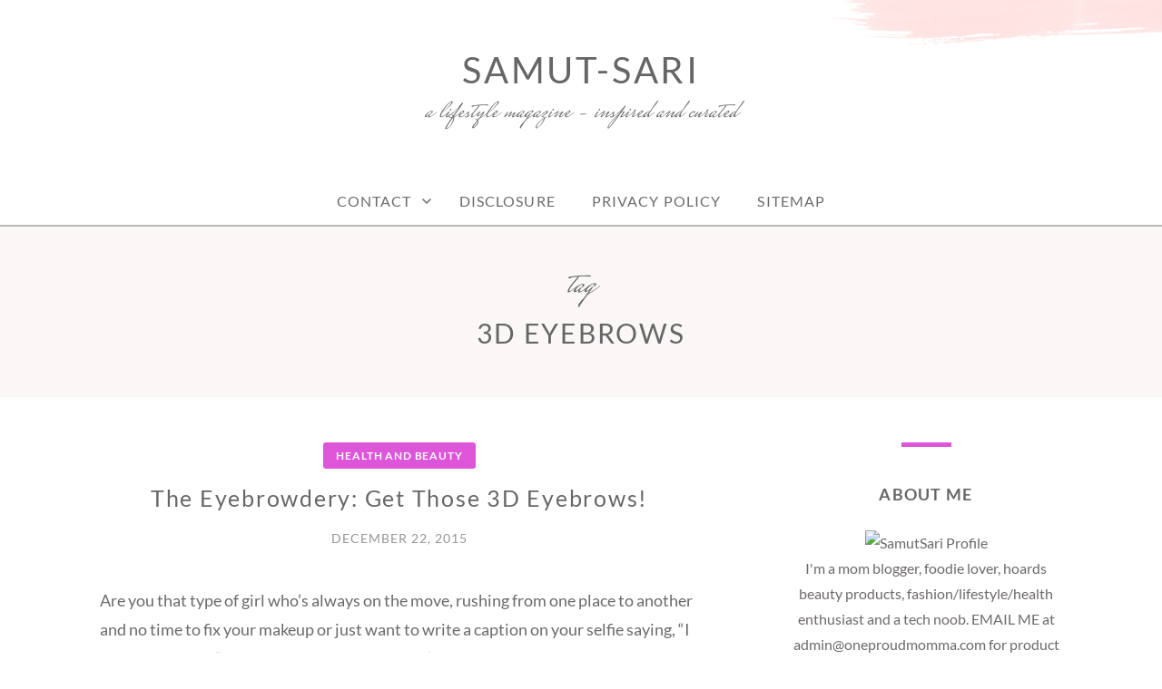

--- FILE ---
content_type: text/html; charset=UTF-8
request_url: https://www.samut-sari.com/tag/3d-eyebrows/
body_size: 11727
content:
<!doctype html>
<html id="master" lang="en-US">
<head>
	<meta charset="UTF-8">
	<meta name="viewport" content="width=device-width, initial-scale=1">
	<link rel="profile" href="http://gmpg.org/xfn/11">

	<meta name='robots' content='index, follow, max-image-preview:large, max-snippet:-1, max-video-preview:-1' />

	<!-- This site is optimized with the Yoast SEO plugin v26.6 - https://yoast.com/wordpress/plugins/seo/ -->
	<title>3D Eyebrows Archives - Samut-Sari</title>
	<link rel="canonical" href="https://www.samut-sari.com/tag/3d-eyebrows/" />
	<meta property="og:locale" content="en_US" />
	<meta property="og:type" content="article" />
	<meta property="og:title" content="3D Eyebrows Archives - Samut-Sari" />
	<meta property="og:url" content="https://www.samut-sari.com/tag/3d-eyebrows/" />
	<meta property="og:site_name" content="Samut-Sari" />
	<meta property="og:image" content="https://www.samut-sari.com/wp-content/uploads/2014/12/Samut-Sari.jpg" />
	<meta property="og:image:width" content="125" />
	<meta property="og:image:height" content="125" />
	<meta property="og:image:type" content="image/jpeg" />
	<meta name="twitter:card" content="summary_large_image" />
	<meta name="twitter:site" content="@EihdraG" />
	<script type="application/ld+json" class="yoast-schema-graph">{"@context":"https://schema.org","@graph":[{"@type":"CollectionPage","@id":"https://www.samut-sari.com/tag/3d-eyebrows/","url":"https://www.samut-sari.com/tag/3d-eyebrows/","name":"3D Eyebrows Archives - Samut-Sari","isPartOf":{"@id":"https://www.samut-sari.com/#website"},"breadcrumb":{"@id":"https://www.samut-sari.com/tag/3d-eyebrows/#breadcrumb"},"inLanguage":"en-US"},{"@type":"BreadcrumbList","@id":"https://www.samut-sari.com/tag/3d-eyebrows/#breadcrumb","itemListElement":[{"@type":"ListItem","position":1,"name":"Home","item":"https://www.samut-sari.com/"},{"@type":"ListItem","position":2,"name":"3D Eyebrows"}]},{"@type":"WebSite","@id":"https://www.samut-sari.com/#website","url":"https://www.samut-sari.com/","name":"Samut-Sari","description":"A lifestyle magazine - inspired and curated","publisher":{"@id":"https://www.samut-sari.com/#/schema/person/a69780d7f825de871801c2bc7106286d"},"potentialAction":[{"@type":"SearchAction","target":{"@type":"EntryPoint","urlTemplate":"https://www.samut-sari.com/?s={search_term_string}"},"query-input":{"@type":"PropertyValueSpecification","valueRequired":true,"valueName":"search_term_string"}}],"inLanguage":"en-US"},{"@type":["Person","Organization"],"@id":"https://www.samut-sari.com/#/schema/person/a69780d7f825de871801c2bc7106286d","name":"Samut-Sari","image":{"@type":"ImageObject","inLanguage":"en-US","@id":"https://www.samut-sari.com/#/schema/person/image/","url":"https://www.samut-sari.com/wp-content/uploads/2025/08/Eihdra.jpg","contentUrl":"https://www.samut-sari.com/wp-content/uploads/2025/08/Eihdra.jpg","width":1458,"height":1458,"caption":"Samut-Sari"},"logo":{"@id":"https://www.samut-sari.com/#/schema/person/image/"},"sameAs":["https://www.samut-sari.com"]}]}</script>
	<!-- / Yoast SEO plugin. -->


<link rel="alternate" type="application/rss+xml" title="Samut-Sari &raquo; Feed" href="https://www.samut-sari.com/feed/" />
<link rel="alternate" type="application/rss+xml" title="Samut-Sari &raquo; Comments Feed" href="https://www.samut-sari.com/comments/feed/" />
<link rel="alternate" type="application/rss+xml" title="Samut-Sari &raquo; 3D Eyebrows Tag Feed" href="https://www.samut-sari.com/tag/3d-eyebrows/feed/" />
<style id='wp-img-auto-sizes-contain-inline-css' type='text/css'>
img:is([sizes=auto i],[sizes^="auto," i]){contain-intrinsic-size:3000px 1500px}
/*# sourceURL=wp-img-auto-sizes-contain-inline-css */
</style>
<style id='wp-emoji-styles-inline-css' type='text/css'>

	img.wp-smiley, img.emoji {
		display: inline !important;
		border: none !important;
		box-shadow: none !important;
		height: 1em !important;
		width: 1em !important;
		margin: 0 0.07em !important;
		vertical-align: -0.1em !important;
		background: none !important;
		padding: 0 !important;
	}
/*# sourceURL=wp-emoji-styles-inline-css */
</style>
<style id='wp-block-library-inline-css' type='text/css'>
:root{--wp-block-synced-color:#7a00df;--wp-block-synced-color--rgb:122,0,223;--wp-bound-block-color:var(--wp-block-synced-color);--wp-editor-canvas-background:#ddd;--wp-admin-theme-color:#007cba;--wp-admin-theme-color--rgb:0,124,186;--wp-admin-theme-color-darker-10:#006ba1;--wp-admin-theme-color-darker-10--rgb:0,107,160.5;--wp-admin-theme-color-darker-20:#005a87;--wp-admin-theme-color-darker-20--rgb:0,90,135;--wp-admin-border-width-focus:2px}@media (min-resolution:192dpi){:root{--wp-admin-border-width-focus:1.5px}}.wp-element-button{cursor:pointer}:root .has-very-light-gray-background-color{background-color:#eee}:root .has-very-dark-gray-background-color{background-color:#313131}:root .has-very-light-gray-color{color:#eee}:root .has-very-dark-gray-color{color:#313131}:root .has-vivid-green-cyan-to-vivid-cyan-blue-gradient-background{background:linear-gradient(135deg,#00d084,#0693e3)}:root .has-purple-crush-gradient-background{background:linear-gradient(135deg,#34e2e4,#4721fb 50%,#ab1dfe)}:root .has-hazy-dawn-gradient-background{background:linear-gradient(135deg,#faaca8,#dad0ec)}:root .has-subdued-olive-gradient-background{background:linear-gradient(135deg,#fafae1,#67a671)}:root .has-atomic-cream-gradient-background{background:linear-gradient(135deg,#fdd79a,#004a59)}:root .has-nightshade-gradient-background{background:linear-gradient(135deg,#330968,#31cdcf)}:root .has-midnight-gradient-background{background:linear-gradient(135deg,#020381,#2874fc)}:root{--wp--preset--font-size--normal:16px;--wp--preset--font-size--huge:42px}.has-regular-font-size{font-size:1em}.has-larger-font-size{font-size:2.625em}.has-normal-font-size{font-size:var(--wp--preset--font-size--normal)}.has-huge-font-size{font-size:var(--wp--preset--font-size--huge)}.has-text-align-center{text-align:center}.has-text-align-left{text-align:left}.has-text-align-right{text-align:right}.has-fit-text{white-space:nowrap!important}#end-resizable-editor-section{display:none}.aligncenter{clear:both}.items-justified-left{justify-content:flex-start}.items-justified-center{justify-content:center}.items-justified-right{justify-content:flex-end}.items-justified-space-between{justify-content:space-between}.screen-reader-text{border:0;clip-path:inset(50%);height:1px;margin:-1px;overflow:hidden;padding:0;position:absolute;width:1px;word-wrap:normal!important}.screen-reader-text:focus{background-color:#ddd;clip-path:none;color:#444;display:block;font-size:1em;height:auto;left:5px;line-height:normal;padding:15px 23px 14px;text-decoration:none;top:5px;width:auto;z-index:100000}html :where(.has-border-color){border-style:solid}html :where([style*=border-top-color]){border-top-style:solid}html :where([style*=border-right-color]){border-right-style:solid}html :where([style*=border-bottom-color]){border-bottom-style:solid}html :where([style*=border-left-color]){border-left-style:solid}html :where([style*=border-width]){border-style:solid}html :where([style*=border-top-width]){border-top-style:solid}html :where([style*=border-right-width]){border-right-style:solid}html :where([style*=border-bottom-width]){border-bottom-style:solid}html :where([style*=border-left-width]){border-left-style:solid}html :where(img[class*=wp-image-]){height:auto;max-width:100%}:where(figure){margin:0 0 1em}html :where(.is-position-sticky){--wp-admin--admin-bar--position-offset:var(--wp-admin--admin-bar--height,0px)}@media screen and (max-width:600px){html :where(.is-position-sticky){--wp-admin--admin-bar--position-offset:0px}}

/*# sourceURL=wp-block-library-inline-css */
</style><style id='global-styles-inline-css' type='text/css'>
:root{--wp--preset--aspect-ratio--square: 1;--wp--preset--aspect-ratio--4-3: 4/3;--wp--preset--aspect-ratio--3-4: 3/4;--wp--preset--aspect-ratio--3-2: 3/2;--wp--preset--aspect-ratio--2-3: 2/3;--wp--preset--aspect-ratio--16-9: 16/9;--wp--preset--aspect-ratio--9-16: 9/16;--wp--preset--color--black: #000000;--wp--preset--color--cyan-bluish-gray: #abb8c3;--wp--preset--color--white: #ffffff;--wp--preset--color--pale-pink: #f78da7;--wp--preset--color--vivid-red: #cf2e2e;--wp--preset--color--luminous-vivid-orange: #ff6900;--wp--preset--color--luminous-vivid-amber: #fcb900;--wp--preset--color--light-green-cyan: #7bdcb5;--wp--preset--color--vivid-green-cyan: #00d084;--wp--preset--color--pale-cyan-blue: #8ed1fc;--wp--preset--color--vivid-cyan-blue: #0693e3;--wp--preset--color--vivid-purple: #9b51e0;--wp--preset--gradient--vivid-cyan-blue-to-vivid-purple: linear-gradient(135deg,rgb(6,147,227) 0%,rgb(155,81,224) 100%);--wp--preset--gradient--light-green-cyan-to-vivid-green-cyan: linear-gradient(135deg,rgb(122,220,180) 0%,rgb(0,208,130) 100%);--wp--preset--gradient--luminous-vivid-amber-to-luminous-vivid-orange: linear-gradient(135deg,rgb(252,185,0) 0%,rgb(255,105,0) 100%);--wp--preset--gradient--luminous-vivid-orange-to-vivid-red: linear-gradient(135deg,rgb(255,105,0) 0%,rgb(207,46,46) 100%);--wp--preset--gradient--very-light-gray-to-cyan-bluish-gray: linear-gradient(135deg,rgb(238,238,238) 0%,rgb(169,184,195) 100%);--wp--preset--gradient--cool-to-warm-spectrum: linear-gradient(135deg,rgb(74,234,220) 0%,rgb(151,120,209) 20%,rgb(207,42,186) 40%,rgb(238,44,130) 60%,rgb(251,105,98) 80%,rgb(254,248,76) 100%);--wp--preset--gradient--blush-light-purple: linear-gradient(135deg,rgb(255,206,236) 0%,rgb(152,150,240) 100%);--wp--preset--gradient--blush-bordeaux: linear-gradient(135deg,rgb(254,205,165) 0%,rgb(254,45,45) 50%,rgb(107,0,62) 100%);--wp--preset--gradient--luminous-dusk: linear-gradient(135deg,rgb(255,203,112) 0%,rgb(199,81,192) 50%,rgb(65,88,208) 100%);--wp--preset--gradient--pale-ocean: linear-gradient(135deg,rgb(255,245,203) 0%,rgb(182,227,212) 50%,rgb(51,167,181) 100%);--wp--preset--gradient--electric-grass: linear-gradient(135deg,rgb(202,248,128) 0%,rgb(113,206,126) 100%);--wp--preset--gradient--midnight: linear-gradient(135deg,rgb(2,3,129) 0%,rgb(40,116,252) 100%);--wp--preset--font-size--small: 13px;--wp--preset--font-size--medium: 20px;--wp--preset--font-size--large: 36px;--wp--preset--font-size--x-large: 42px;--wp--preset--spacing--20: 0.44rem;--wp--preset--spacing--30: 0.67rem;--wp--preset--spacing--40: 1rem;--wp--preset--spacing--50: 1.5rem;--wp--preset--spacing--60: 2.25rem;--wp--preset--spacing--70: 3.38rem;--wp--preset--spacing--80: 5.06rem;--wp--preset--shadow--natural: 6px 6px 9px rgba(0, 0, 0, 0.2);--wp--preset--shadow--deep: 12px 12px 50px rgba(0, 0, 0, 0.4);--wp--preset--shadow--sharp: 6px 6px 0px rgba(0, 0, 0, 0.2);--wp--preset--shadow--outlined: 6px 6px 0px -3px rgb(255, 255, 255), 6px 6px rgb(0, 0, 0);--wp--preset--shadow--crisp: 6px 6px 0px rgb(0, 0, 0);}:where(.is-layout-flex){gap: 0.5em;}:where(.is-layout-grid){gap: 0.5em;}body .is-layout-flex{display: flex;}.is-layout-flex{flex-wrap: wrap;align-items: center;}.is-layout-flex > :is(*, div){margin: 0;}body .is-layout-grid{display: grid;}.is-layout-grid > :is(*, div){margin: 0;}:where(.wp-block-columns.is-layout-flex){gap: 2em;}:where(.wp-block-columns.is-layout-grid){gap: 2em;}:where(.wp-block-post-template.is-layout-flex){gap: 1.25em;}:where(.wp-block-post-template.is-layout-grid){gap: 1.25em;}.has-black-color{color: var(--wp--preset--color--black) !important;}.has-cyan-bluish-gray-color{color: var(--wp--preset--color--cyan-bluish-gray) !important;}.has-white-color{color: var(--wp--preset--color--white) !important;}.has-pale-pink-color{color: var(--wp--preset--color--pale-pink) !important;}.has-vivid-red-color{color: var(--wp--preset--color--vivid-red) !important;}.has-luminous-vivid-orange-color{color: var(--wp--preset--color--luminous-vivid-orange) !important;}.has-luminous-vivid-amber-color{color: var(--wp--preset--color--luminous-vivid-amber) !important;}.has-light-green-cyan-color{color: var(--wp--preset--color--light-green-cyan) !important;}.has-vivid-green-cyan-color{color: var(--wp--preset--color--vivid-green-cyan) !important;}.has-pale-cyan-blue-color{color: var(--wp--preset--color--pale-cyan-blue) !important;}.has-vivid-cyan-blue-color{color: var(--wp--preset--color--vivid-cyan-blue) !important;}.has-vivid-purple-color{color: var(--wp--preset--color--vivid-purple) !important;}.has-black-background-color{background-color: var(--wp--preset--color--black) !important;}.has-cyan-bluish-gray-background-color{background-color: var(--wp--preset--color--cyan-bluish-gray) !important;}.has-white-background-color{background-color: var(--wp--preset--color--white) !important;}.has-pale-pink-background-color{background-color: var(--wp--preset--color--pale-pink) !important;}.has-vivid-red-background-color{background-color: var(--wp--preset--color--vivid-red) !important;}.has-luminous-vivid-orange-background-color{background-color: var(--wp--preset--color--luminous-vivid-orange) !important;}.has-luminous-vivid-amber-background-color{background-color: var(--wp--preset--color--luminous-vivid-amber) !important;}.has-light-green-cyan-background-color{background-color: var(--wp--preset--color--light-green-cyan) !important;}.has-vivid-green-cyan-background-color{background-color: var(--wp--preset--color--vivid-green-cyan) !important;}.has-pale-cyan-blue-background-color{background-color: var(--wp--preset--color--pale-cyan-blue) !important;}.has-vivid-cyan-blue-background-color{background-color: var(--wp--preset--color--vivid-cyan-blue) !important;}.has-vivid-purple-background-color{background-color: var(--wp--preset--color--vivid-purple) !important;}.has-black-border-color{border-color: var(--wp--preset--color--black) !important;}.has-cyan-bluish-gray-border-color{border-color: var(--wp--preset--color--cyan-bluish-gray) !important;}.has-white-border-color{border-color: var(--wp--preset--color--white) !important;}.has-pale-pink-border-color{border-color: var(--wp--preset--color--pale-pink) !important;}.has-vivid-red-border-color{border-color: var(--wp--preset--color--vivid-red) !important;}.has-luminous-vivid-orange-border-color{border-color: var(--wp--preset--color--luminous-vivid-orange) !important;}.has-luminous-vivid-amber-border-color{border-color: var(--wp--preset--color--luminous-vivid-amber) !important;}.has-light-green-cyan-border-color{border-color: var(--wp--preset--color--light-green-cyan) !important;}.has-vivid-green-cyan-border-color{border-color: var(--wp--preset--color--vivid-green-cyan) !important;}.has-pale-cyan-blue-border-color{border-color: var(--wp--preset--color--pale-cyan-blue) !important;}.has-vivid-cyan-blue-border-color{border-color: var(--wp--preset--color--vivid-cyan-blue) !important;}.has-vivid-purple-border-color{border-color: var(--wp--preset--color--vivid-purple) !important;}.has-vivid-cyan-blue-to-vivid-purple-gradient-background{background: var(--wp--preset--gradient--vivid-cyan-blue-to-vivid-purple) !important;}.has-light-green-cyan-to-vivid-green-cyan-gradient-background{background: var(--wp--preset--gradient--light-green-cyan-to-vivid-green-cyan) !important;}.has-luminous-vivid-amber-to-luminous-vivid-orange-gradient-background{background: var(--wp--preset--gradient--luminous-vivid-amber-to-luminous-vivid-orange) !important;}.has-luminous-vivid-orange-to-vivid-red-gradient-background{background: var(--wp--preset--gradient--luminous-vivid-orange-to-vivid-red) !important;}.has-very-light-gray-to-cyan-bluish-gray-gradient-background{background: var(--wp--preset--gradient--very-light-gray-to-cyan-bluish-gray) !important;}.has-cool-to-warm-spectrum-gradient-background{background: var(--wp--preset--gradient--cool-to-warm-spectrum) !important;}.has-blush-light-purple-gradient-background{background: var(--wp--preset--gradient--blush-light-purple) !important;}.has-blush-bordeaux-gradient-background{background: var(--wp--preset--gradient--blush-bordeaux) !important;}.has-luminous-dusk-gradient-background{background: var(--wp--preset--gradient--luminous-dusk) !important;}.has-pale-ocean-gradient-background{background: var(--wp--preset--gradient--pale-ocean) !important;}.has-electric-grass-gradient-background{background: var(--wp--preset--gradient--electric-grass) !important;}.has-midnight-gradient-background{background: var(--wp--preset--gradient--midnight) !important;}.has-small-font-size{font-size: var(--wp--preset--font-size--small) !important;}.has-medium-font-size{font-size: var(--wp--preset--font-size--medium) !important;}.has-large-font-size{font-size: var(--wp--preset--font-size--large) !important;}.has-x-large-font-size{font-size: var(--wp--preset--font-size--x-large) !important;}
/*# sourceURL=global-styles-inline-css */
</style>

<style id='classic-theme-styles-inline-css' type='text/css'>
/*! This file is auto-generated */
.wp-block-button__link{color:#fff;background-color:#32373c;border-radius:9999px;box-shadow:none;text-decoration:none;padding:calc(.667em + 2px) calc(1.333em + 2px);font-size:1.125em}.wp-block-file__button{background:#32373c;color:#fff;text-decoration:none}
/*# sourceURL=/wp-includes/css/classic-themes.min.css */
</style>
<link rel='stylesheet' id='crimson-rose-body-font-css' href='https://www.samut-sari.com/wp-content/themes/crimson-rose/fonts/lato/stylesheet.css?ver=2.44' type='text/css' media='all' />
<link rel='stylesheet' id='crimson-rose-accent-font-css' href='https://www.samut-sari.com/wp-content/themes/crimson-rose/fonts/mrs-saint-delafield/stylesheet.css?ver=2.44' type='text/css' media='all' />
<link rel='stylesheet' id='genericons-neue-css' href='https://www.samut-sari.com/wp-content/themes/crimson-rose/fonts/genericons-neue/genericons-neue.css?ver=2.44' type='text/css' media='all' />
<link rel='stylesheet' id='social-logos-css' href='https://www.samut-sari.com/wp-content/themes/crimson-rose/fonts/social-logos/social-logos.css?ver=2.44' type='text/css' media='all' />
<link rel='stylesheet' id='crimson-rose-style-css' href='https://www.samut-sari.com/wp-content/themes/crimson-rose/style.css?ver=2.44' type='text/css' media='all' />
<style id='crimson-rose-style-inline-css' type='text/css'>
/* WP Customizer start */

.entry-content a:visited,
.entry-content a:focus,
.entry-content a:active,
.entry-content a {
	color: #666666; /*id:link_color*/
}

.entry-content a:hover,
.accordion-item h3:hover,
#master a.more-link:hover,
#master h1 a:hover,
#master h2 a:hover,
#master h3 a:hover,
#master h4 a:hover,
#master h5 a:hover,
#master h6 a:hover,
#master a:hover h1,
#master a:hover h2,
#master a:hover h3,
#master a:hover h4,
#master a:hover h5,
#master a:hover h6,
#master .post-navigation a:hover .post-title,
#master .widget ul a:hover,
a:hover {
	color: #d66c83; /*id:link_hover_color*/
}

#master .woocommerce a.remove:hover {
	color: #d66c83 !important; /*id:link_hover_color*/
}

#master .affwp-affiliate-dashboard-tab.active a,
#master .main-menu .current_page_parent > a,
#master .main-menu .current-menu-parent > a,
#master .main-menu .current_page_item > a,
#master .main-menu .current-menu-item > a,
#master .main-menu .current_page_ancestor > a,
#master .main-menu .current-menu-ancestor > a,
#master .content-callout__content .content-callout__text ul li:before,
#master .menu-toggle i,
#master .entry-cat-meta span > a {
	color: #dd56d9; /*id:primary_color*/
}

#master .wc-shortcodes-box-inverse {
	border-color: #dd56d9; /*id:primary_color*/
}

#master #affwp-affiliate-dashboard-tabs .affwp-affiliate-dashboard-tab.active a:hover,
#master .main-menu .current_page_parent > a:hover,
#master .main-menu .current-menu-parent > a:hover,
#master .main-menu .current_page_item > a:hover,
#master .main-menu .current-menu-item > a:hover,
#master .main-menu .current_page_ancestor > a:hover,
#master .main-menu .current-menu-ancestor > a:hover,
#master .entry-cat-meta span > a:hover {
	color: #8224e3; /*id:primary_hover_color*/
}

#master .site-footer.has-footer-widgets {
	background-color: #dda8dd; /*id:footer_background_color*/
}

#master .wc-stripe-checkout-button,
#master .wc-stripe-checkout-button:active,
#master .wc-stripe-checkout-button:focus,
#master .wp-block-button__link,
#master .wp-block-button__link:active,
#master .wp-block-button__link:focus,
#master .widget.null-instagram-feed > p.clear a,
#master .widget.null-instagram-feed > p.clear a:active,
#master .widget.null-instagram-feed > p.clear a:focus,
#master .woocommerce-product-search button[type="submit"],
#master .milestone-header,
#master .grofile-full-link,
#master .flickr-more,
#master #eu-cookie-law input,
#master .onsale,
#master .wc-shortcodes-box-primary,
#master .wc-shortcodes-button,
#master .wc-shortcodes-button:active,
#master .wc-shortcodes-button:focus,
#master #jp-relatedposts .jp-relatedposts-headline em,
#master #infinite-handle span button,
#master #infinite-handle span button:active,
#master #infinite-handle span button:focus,
#master .woocommerce #respond input#submit,
#master .woocommerce #respond input#submit:active,
#master .woocommerce #respond input#submit:focus,
#master .woocommerce small.note,
#master .woocommerce-store-notice,
#master p.demo_store,
#master .comment-reply-link,
#master .woocommerce-pagination ul a,
#master .comment-navigation .nav-links a,
#master .posts-navigation .nav-links a,
#master .entry-cat-meta ul a,
#master .sd-social-text .sd-content ul li a,
#master .sd-social-icon-text .sd-content ul li a,
#master .sd-social-icon .sd-content ul li a,
#master .content-divider .line,
#master #secondary .widget:before,
#master .button.alt,
#master .button,
#master .addresses .edit,
#master input[type="button"],
#master input[type="reset"],
#master input[type="submit"],
#master .comment-reply-link:focus,
#master .woocommerce-pagination ul a:focus,
#master .comment-navigation .nav-links a:focus,
#master .posts-navigation .nav-links a:focus,
#master .sd-social-icon .sd-content ul li a:focus,
#master .button.alt:focus,
#master .button:focus,
#master input[type="button"]:focus,
#master input[type="reset"]:focus,
#master input[type="submit"]:focus,
#master .comment-reply-link:active,
#master .woocommerce-pagination ul a:active,
#master .comment-navigation .nav-links a:active,
#master .posts-navigation .nav-links a:active,
#master .sd-social-icon .sd-content ul li a:active,
#master .button.alt:active,
#master .button:active,
#master input[type="button"]:active,
#master input[type="reset"]:active,
#master input[type="submit"]:active {
	background-color: #dd56d9; /*id:primary_color*/
}

#master .wc-stripe-checkout-button:hover,
#master .wp-block-button__link:hover,
#master .widget.null-instagram-feed > p.clear a:hover,
#master .woocommerce-product-search button[type="submit"]:hover,
#master .grofile-full-link:hover,
#master .flickr-more:hover,
#master #eu-cookie-law input:hover,
#master .wc-shortcodes-button:hover,
#master #infinite-handle span button:hover,
#master .woocommerce #respond input#submit:hover,
#master .comment-reply-link:hover,
#master .woocommerce-pagination ul span,
#master .woocommerce-pagination ul a:hover,
#master .comment-navigation .nav-links a:hover,
#master .posts-navigation .nav-links a:hover,
#master .entry-cat-meta ul a:hover,
#master .sd-social-text .sd-content ul li a:hover,
#master .sd-social-icon-text .sd-content ul li a:hover,
#master .sd-social-icon .sd-content ul li a:hover,
#master .button.alt:hover,
#master .button:hover,
#master .addresses .edit:hover,
#master input[type="button"]:hover,
#master input[type="reset"]:hover,
#master input[type="submit"]:hover {
	background-color: #8224e3; /*id:primary_hover_color*/
}

.search .archive-page-header,
.archive .archive-page-header {
	background-color: #fcf7f7; /*id:archive_background_color*/
}

.site-branding {
	padding-top: 50px;padding-top: 3.125rem; /*id:heading_padding_top*/
	padding-bottom: 50px;padding-bottom: 3.125rem; /*id:heading_padding_bottom*/
}

.site-header-inner {
	background-position: calc(50% + 475px) top; /*id:top_header_background_offset*/
}

@media screen and (max-width: 1050px) {
	.site-header-inner {
		background-position: calc(50% + 450px) top; /*id:top_header_background_offset_1*/
	}
}

@media screen and (max-width: 1000px) {
	.site-header-inner {
		background-position: calc(50% + 425px) top; /*id:top_header_background_offset_2*/
	}
}

@media screen and (max-width: 950px) {
	.site-header-inner {
		background-position: calc(50% + 400px) top; /*id:top_header_background_offset_3*/
	}
}
@media (min-width: 800px) {
	#master .page.has-post-thumbnail .page-image-header-background {
		height: 400px; /*id:page_image_header_height*/
	}

	#master .page.has-post-thumbnail .site-content {
		padding-top: 300px; /*id:page_image_header_height_1*/
	}
}
/* WP Customizer end */
/*# sourceURL=crimson-rose-style-inline-css */
</style>
<link rel='stylesheet' id='bx2slider-css' href='https://www.samut-sari.com/wp-content/themes/crimson-rose/inc/vendors/bx2slider/css/jquery.bx2slider.css?ver=2.44' type='text/css' media='all' />
<link rel='stylesheet' id='heateor_sss_frontend_css-css' href='https://www.samut-sari.com/wp-content/plugins/sassy-social-share/public/css/sassy-social-share-public.css?ver=3.3.79' type='text/css' media='all' />
<style id='heateor_sss_frontend_css-inline-css' type='text/css'>
.heateor_sss_button_instagram span.heateor_sss_svg,a.heateor_sss_instagram span.heateor_sss_svg{background:radial-gradient(circle at 30% 107%,#fdf497 0,#fdf497 5%,#fd5949 45%,#d6249f 60%,#285aeb 90%)}.heateor_sss_horizontal_sharing .heateor_sss_svg,.heateor_sss_standard_follow_icons_container .heateor_sss_svg{color:#fff;border-width:0px;border-style:solid;border-color:transparent}.heateor_sss_horizontal_sharing .heateorSssTCBackground{color:#666}.heateor_sss_horizontal_sharing span.heateor_sss_svg:hover,.heateor_sss_standard_follow_icons_container span.heateor_sss_svg:hover{border-color:transparent;}.heateor_sss_vertical_sharing span.heateor_sss_svg,.heateor_sss_floating_follow_icons_container span.heateor_sss_svg{color:#fff;border-width:0px;border-style:solid;border-color:transparent;}.heateor_sss_vertical_sharing .heateorSssTCBackground{color:#666;}.heateor_sss_vertical_sharing span.heateor_sss_svg:hover,.heateor_sss_floating_follow_icons_container span.heateor_sss_svg:hover{border-color:transparent;}div.heateor_sss_horizontal_sharing .heateor_sss_square_count{display: block}@media screen and (max-width:783px) {.heateor_sss_vertical_sharing{display:none!important}}
/*# sourceURL=heateor_sss_frontend_css-inline-css */
</style>
<script type="text/javascript" src="https://www.samut-sari.com/wp-includes/js/jquery/jquery.min.js?ver=3.7.1" id="jquery-core-js"></script>
<script type="text/javascript" src="https://www.samut-sari.com/wp-includes/js/jquery/jquery-migrate.min.js?ver=3.4.1" id="jquery-migrate-js"></script>
<link rel="https://api.w.org/" href="https://www.samut-sari.com/wp-json/" /><link rel="alternate" title="JSON" type="application/json" href="https://www.samut-sari.com/wp-json/wp/v2/tags/471" /><link rel="EditURI" type="application/rsd+xml" title="RSD" href="https://www.samut-sari.com/xmlrpc.php?rsd" />
<!-- Analytics by WP Statistics - https://wp-statistics.com -->
<link rel="icon" href="https://www.samut-sari.com/wp-content/uploads/2018/11/Samut-Sari-150x150.jpg" sizes="32x32" />
<link rel="icon" href="https://www.samut-sari.com/wp-content/uploads/2018/11/Samut-Sari.jpg" sizes="192x192" />
<link rel="apple-touch-icon" href="https://www.samut-sari.com/wp-content/uploads/2018/11/Samut-Sari.jpg" />
<meta name="msapplication-TileImage" content="https://www.samut-sari.com/wp-content/uploads/2018/11/Samut-Sari.jpg" />
</head>

<body class="archive tag tag-3d-eyebrows tag-471 wp-theme-crimson-rose hfeed display-sidebar show-menu-arrows woocommerce-shop-truncate-titles header-background-image-color-red footer-background-image-color-red">
<div id="page" class="site">
	<a class="skip-link screen-reader-text" href="#content">Skip to content</a>

	<header id="masthead" class="site-header">
		<div class="site-header-inner">
			
			<div class="site-branding">
				<div class="site-boundary">
					
											<p class="site-title"><a href="https://www.samut-sari.com/" rel="home">Samut-Sari</a></p>
					
																<p class="site-description">A lifestyle magazine &#8211; inspired and curated</p>
									</div><!-- .site-boundary -->
			</div><!-- .site-branding -->
		</div><!-- .site-header-inner -->

		<div id="site-navigation" class="main-navigation">
			<div class="site-boundary">
						<button class="menu-toggle" aria-controls="primary-menu" aria-expanded="false">
							<span class="menu-label">Menu</span>
						<i class="genericons-neue"></i>
		</button>
		
				

				

				<nav class="main-menu in-menu-bar">
					<div id="primary-menu" class="menu"><ul>
<li class="page_item page-item-76 page_item_has_children"><a href="https://www.samut-sari.com/contact/">Contact</a>
<ul class='children'>
	<li class="page_item page-item-932"><a href="https://www.samut-sari.com/contact/confirm-subscription/">#932 (no title)</a></li>
	<li class="page_item page-item-934"><a href="https://www.samut-sari.com/contact/email-confirmed/">#934 (no title)</a></li>
</ul>
</li>
<li class="page_item page-item-2"><a href="https://www.samut-sari.com/disclosure/">Disclosure</a></li>
<li class="page_item page-item-882"><a href="https://www.samut-sari.com/privacy-policy/">Privacy Policy</a></li>
<li class="page_item page-item-331"><a href="https://www.samut-sari.com/sitemap_index-xml/">Sitemap</a></li>
</ul></div>
				</nav>

				

				

							</div><!-- .site-boundary -->
		</div><!-- #site-navigation -->
	</header><!-- #masthead -->

			<header class="archive-page-header">
			<div class="site-boundary">
				<h1 class="page-title"><span class="archive-type">Tag</span><span class="archive-title"><span>3D Eyebrows</span></span></h1>			</div><!-- .site-boundary -->
		</header><!-- .page-header -->
	
	
	<div id="content" class="site-content">
		<div class="site-boundary">

	<div id="primary" class="content-area">
		<main id="main" class="site-main">

		
		
		
		
			
		<div class="lead-post">
		
<article id="post-1472" class="excerpt post-1472 post type-post status-publish format-standard hentry category-health-and-beauty tag-3d-eyebrows tag-the-eyebrowdery">
	<header class="entry-header">
					<div class="entry-cat-meta">
				<span class="cat-links"><ul class="post-categories">
	<li><a href="https://www.samut-sari.com/category/general/health-and-beauty/" rel="category tag">Health and Beauty</a></li></ul></span>			</div><!-- .entry-meta -->
		
		<h2 class="entry-title"><a href="https://www.samut-sari.com/the-eyebrowdery-get-those-3d-eyebrows/" rel="bookmark">The Eyebrowdery: Get Those 3D Eyebrows!</a></h2>		<div class="entry-meta">
			<span class="posted-on"><a href="https://www.samut-sari.com/the-eyebrowdery-get-those-3d-eyebrows/" rel="bookmark"><time class="entry-date published updated" datetime="2015-12-22T22:17:25+08:00">December 22, 2015</time></a></span>		</div><!-- .entry-meta -->
			</header><!-- .entry-header -->

	
				<div class="entry-content">
			<p>Are you that type of girl who&#8217;s always on the move, rushing from one place to another and no time to fix your makeup or just want to write a caption on your selfie saying, &#8220;I woke up like this&#8221;? Busy as a bee a girl maybe, it&#8217;s just not like us to go out looking well, not our best more so for those who usually wear makeup, it ain&#8217;t complete if we don&#8217;t have a bit of color on [&hellip;]</p>
 <a class="more-link" href="https://www.samut-sari.com/the-eyebrowdery-get-those-3d-eyebrows/">Continue Reading<i class="genericons-neue genericons-neue-next"></i></a>		</div><!-- .entry-content -->
	
</article><!-- #post-1472 -->
	</div>

			
		</main><!-- #main -->
	</div><!-- #primary -->


<aside id="secondary" class="widget-area">
	<section id="custom_html-3" class="widget_text widget widget_custom_html"><h2 class="widget-title">About Me</h2><div class="textwidget custom-html-widget"><center><img src="https://live.staticflickr.com/65535/49564183056_45b1ccdb2b_w.jpg" width="300" height="400" alt="SamutSari Profile">
<br>
I'm a mom blogger, foodie lover, hoards beauty products, fashion/lifestyle/health enthusiast and a tech noob.
EMAIL ME at admin@oneproudmomma.com for product reviews and collabs!</center>
</div></section><section id="custom_html-4" class="widget_text widget widget_custom_html"><h2 class="widget-title">Check these sites!</h2><div class="textwidget custom-html-widget"><center><a href="https://www.ellanacosmetics.com/collections/deals?sca_ref=307622.K4NB5Yb0aE"><img src="https://www.oneproudmomma.com/wp-content/uploads/2020/07/Ellana-Cosmetics-250x250-1.png" alt="Ellana Cosmetics" class="wp-image-10064"/></a></center>
<center><a href="https://www.facebook.com/novelskinandbody/"><img src="https://www.oneproudmomma.com/wp-content/uploads/2020/05/Novel-Ad.png" alt="Ellana Cosmetics" class="wp-image-10064"/></a></center></div></section>
		<section id="recent-posts-3" class="widget widget_recent_entries">
		<h2 class="widget-title">Recent Posts</h2>
		<ul>
											<li>
					<a href="https://www.samut-sari.com/unlock-more-chances-of-becoming-a-twinyonaryo/">Unlock More Chances of Becoming a Twinyonaryo When You Borrow and Spend with Maya</a>
									</li>
											<li>
					<a href="https://www.samut-sari.com/usa-cheese-guild-expands-training-programs-and-partnerships/">USA Cheese Guild Expands Training Programs and Partnerships </a>
									</li>
											<li>
					<a href="https://www.samut-sari.com/from-road-trips-to-reunions-akaso-has-the-perfect-camera-for-every-holiday-story/">From Road Trips to Reunions: AKASO Has the Perfect Camera for Every Holiday Story</a>
									</li>
											<li>
					<a href="https://www.samut-sari.com/best-new-firsts-in-cebu-little-escapes-made-just-for-you/">BEST NEW Firsts in Cebu: Little Escapes Made Just for You</a>
									</li>
											<li>
					<a href="https://www.samut-sari.com/sm-prime-shaping-a-decarbonized-future-for-malls/">SM Prime: Shaping a Decarbonized Future for Malls</a>
									</li>
					</ul>

		</section><section id="categories-2" class="widget widget_categories"><h2 class="widget-title">Categories</h2>
			<ul>
					<li class="cat-item cat-item-803"><a href="https://www.samut-sari.com/category/advocacy/">Advocacy</a> (80)
</li>
	<li class="cat-item cat-item-194"><a href="https://www.samut-sari.com/category/general/arts-entertainment/">Arts &amp; Entertainment</a> (134)
</li>
	<li class="cat-item cat-item-131"><a href="https://www.samut-sari.com/category/general/blogging/">Blogging</a> (1)
</li>
	<li class="cat-item cat-item-135"><a href="https://www.samut-sari.com/category/general/business-finance/">Business / Finance</a> (118)
</li>
	<li class="cat-item cat-item-6"><a href="https://www.samut-sari.com/category/communities/">Communities</a> (7)
</li>
	<li class="cat-item cat-item-1410"><a href="https://www.samut-sari.com/category/education/">Education</a> (21)
</li>
	<li class="cat-item cat-item-30"><a href="https://www.samut-sari.com/category/general/fashion-and-style/">Fashion and Style</a> (260)
</li>
	<li class="cat-item cat-item-536"><a href="https://www.samut-sari.com/category/general/food-talk/">Food Talk</a> (89)
</li>
	<li class="cat-item cat-item-11"><a href="https://www.samut-sari.com/category/general/">General</a> (43)
</li>
	<li class="cat-item cat-item-142"><a href="https://www.samut-sari.com/category/general/health-and-beauty/">Health and Beauty</a> (273)
</li>
	<li class="cat-item cat-item-96"><a href="https://www.samut-sari.com/category/general/home-and-living/">Home and Living</a> (107)
</li>
	<li class="cat-item cat-item-1094"><a href="https://www.samut-sari.com/category/lifestyle/">Lifestyle</a> (895)
</li>
	<li class="cat-item cat-item-3"><a href="https://www.samut-sari.com/category/mixed-thoughts/">Mixed Thoughts</a> (12)
</li>
	<li class="cat-item cat-item-38"><a href="https://www.samut-sari.com/category/general/music-mania/">Music Mania</a> (11)
</li>
	<li class="cat-item cat-item-35"><a href="https://www.samut-sari.com/category/general/online-contests/">Online Contests</a> (41)
</li>
	<li class="cat-item cat-item-18"><a href="https://www.samut-sari.com/category/general/product-reviews/">Product Reviews</a> (58)
</li>
	<li class="cat-item cat-item-445"><a href="https://www.samut-sari.com/category/sports/">Sports</a> (26)
</li>
	<li class="cat-item cat-item-124"><a href="https://www.samut-sari.com/category/general/technology/">Technology</a> (287)
</li>
	<li class="cat-item cat-item-632"><a href="https://www.samut-sari.com/category/travel-musings/">Travel Musings</a> (28)
</li>
	<li class="cat-item cat-item-1"><a href="https://www.samut-sari.com/category/uncategorized/">Uncategorized</a> (7)
</li>
			</ul>

			</section><section id="text-23" class="widget widget_text"><h2 class="widget-title">Like Us on FB</h2>			<div class="textwidget"><iframe rel="nofollow" src="//www.facebook.com/plugins/likebox.php?href=https%3A%2F%2Fwww.facebook.com%2FSamutSari1&amp;width=200&amp;height=290&amp;colorscheme=light&amp;show_faces=true&amp;border_color&amp;stream=false&amp;header=true" scrolling="no" frameborder="0" style="border:none; overflow:hidden; width:100%; height:290px;" allowTransparency="true"></iframe></div>
		</section><section id="text-37" class="widget widget_text"><h2 class="widget-title">Follow Me</h2>			<div class="textwidget"><div class="g-plus" data-width="201" data-href="//plus.google.com/108897817938306445143?rel=publisher"></div>
<p>
<center><a rel="nofollow" href="http://www.bloglovin.com/en/blog/3194167" target="_blank" title="Follow Samut-Sari on Bloglovin"><img src="http://www.bloglovin.com/widget/bilder/en/widget.gif" alt="Follow on Bloglovin" border="0"></a></center>
<p><center>



</div>
		</section><section id="text-39" class="widget widget_text"><h2 class="widget-title">Communities</h2>			<div class="textwidget"><p><center><a title="Mommy Bloggers Philippines" href="http://mommybloggersphilippines.com/" target="_blank" rel="nofollow noopener"><img decoding="async" src="http://mommybloggersphilippines.com/wp-content/uploads/2014/02/rsz_1mbp_pink.gif" alt="Mommy Bloggers Philippines" width="160" /></a></center></p>
</div>
		</section><section id="wp_statistics_widget-2" class="widget widget_wp_statistics_widget"><h2 class="widget-title">Stats</h2><ul><li><label>Online Visitors:&nbsp;</label>0</li><li><label>Today's Views:&nbsp;</label>88</li><li><label>Yesterday's Views:&nbsp;</label>32</li><li><label>Last 30 Days Views:&nbsp;</label>5,064</li><li><label>Total Views:&nbsp;</label>41,387</li></ul></section></aside><!-- #secondary -->

		</div><!-- .site-boundary -->
	</div><!-- #content -->

	
		<div id="footer-gallery" class="footer-gallery-widget-wrapper">

			<section id="null-instagram-feed-2" class="widget null-instagram-feed"><h2 class="widget-title">Instagram</h2>Instagram has returned invalid data.<p class="clear"><a href="//instagram.com/ProudMamu/" rel="me" target="_blank" class="">Follow Me!</a></p></section>
		</div>

	
	
		<footer id="colophon" class="site-footer">

	
			<div class="site-info-wrapper">
				<div class="site-boundary">
					<div class="site-info">
													<p>Site crafted with <i class="genericons-neue genericons-neue-heart"></i> by <a href="https://www.samut-sari.com/">Samut-Sari</a></p>
											</div><!-- .site-info -->
				</div><!-- .site-boundary -->
			</div><!-- .site-info-wrapper -->

		</footer><!-- #colophon -->

</div><!-- #page -->

<script type="speculationrules">
{"prefetch":[{"source":"document","where":{"and":[{"href_matches":"/*"},{"not":{"href_matches":["/wp-*.php","/wp-admin/*","/wp-content/uploads/*","/wp-content/*","/wp-content/plugins/*","/wp-content/themes/crimson-rose/*","/*\\?(.+)"]}},{"not":{"selector_matches":"a[rel~=\"nofollow\"]"}},{"not":{"selector_matches":".no-prefetch, .no-prefetch a"}}]},"eagerness":"conservative"}]}
</script>
<script type="text/javascript" src="https://www.samut-sari.com/wp-content/themes/crimson-rose/js/accordion.js?ver=2.44" id="crimson-rose-accordion-js"></script>
<script type="text/javascript" src="https://www.samut-sari.com/wp-content/themes/crimson-rose/js/navigation.js?ver=2.44" id="crimson-rose-navigation-js"></script>
<script type="text/javascript" src="https://www.samut-sari.com/wp-content/themes/crimson-rose/js/theme.js?ver=2.44" id="crimson-rose-theme-js"></script>
<script type="text/javascript" src="https://www.samut-sari.com/wp-content/themes/crimson-rose/js/skip-link-focus-fix.js?ver=2.44" id="crimson-rose-skip-link-focus-fix-js"></script>
<script type="text/javascript" id="heateor_sss_sharing_js-js-before">
/* <![CDATA[ */
function heateorSssLoadEvent(e) {var t=window.onload;if (typeof window.onload!="function") {window.onload=e}else{window.onload=function() {t();e()}}};	var heateorSssSharingAjaxUrl = 'https://www.samut-sari.com/wp-admin/admin-ajax.php', heateorSssCloseIconPath = 'https://www.samut-sari.com/wp-content/plugins/sassy-social-share/public/../images/close.png', heateorSssPluginIconPath = 'https://www.samut-sari.com/wp-content/plugins/sassy-social-share/public/../images/logo.png', heateorSssHorizontalSharingCountEnable = 1, heateorSssVerticalSharingCountEnable = 0, heateorSssSharingOffset = -10; var heateorSssMobileStickySharingEnabled = 0;var heateorSssCopyLinkMessage = "Link copied.";var heateorSssUrlCountFetched = [], heateorSssSharesText = 'Shares', heateorSssShareText = 'Share';function heateorSssPopup(e) {window.open(e,"popUpWindow","height=400,width=600,left=400,top=100,resizable,scrollbars,toolbar=0,personalbar=0,menubar=no,location=no,directories=no,status")}
//# sourceURL=heateor_sss_sharing_js-js-before
/* ]]> */
</script>
<script type="text/javascript" src="https://www.samut-sari.com/wp-content/plugins/sassy-social-share/public/js/sassy-social-share-public.js?ver=3.3.79" id="heateor_sss_sharing_js-js"></script>
<script type="text/javascript" id="wp-statistics-tracker-js-extra">
/* <![CDATA[ */
var WP_Statistics_Tracker_Object = {"requestUrl":"https://www.samut-sari.com/wp-json/wp-statistics/v2","ajaxUrl":"https://www.samut-sari.com/wp-admin/admin-ajax.php","hitParams":{"wp_statistics_hit":1,"source_type":"post_tag","source_id":471,"search_query":"","signature":"4c61589488e407dfbdc41aea2abe759a","endpoint":"hit"},"option":{"dntEnabled":"","bypassAdBlockers":false,"consentIntegration":{"name":null,"status":[]},"isPreview":false,"userOnline":false,"trackAnonymously":false,"isWpConsentApiActive":false,"consentLevel":"functional"},"isLegacyEventLoaded":"","customEventAjaxUrl":"https://www.samut-sari.com/wp-admin/admin-ajax.php?action=wp_statistics_custom_event&nonce=64daf38538","onlineParams":{"wp_statistics_hit":1,"source_type":"post_tag","source_id":471,"search_query":"","signature":"4c61589488e407dfbdc41aea2abe759a","action":"wp_statistics_online_check"},"jsCheckTime":"60000"};
//# sourceURL=wp-statistics-tracker-js-extra
/* ]]> */
</script>
<script type="text/javascript" src="https://www.samut-sari.com/wp-content/plugins/wp-statistics/assets/js/tracker.js?ver=14.16" id="wp-statistics-tracker-js"></script>
<script id="wp-emoji-settings" type="application/json">
{"baseUrl":"https://s.w.org/images/core/emoji/17.0.2/72x72/","ext":".png","svgUrl":"https://s.w.org/images/core/emoji/17.0.2/svg/","svgExt":".svg","source":{"concatemoji":"https://www.samut-sari.com/wp-includes/js/wp-emoji-release.min.js?ver=6.9"}}
</script>
<script type="module">
/* <![CDATA[ */
/*! This file is auto-generated */
const a=JSON.parse(document.getElementById("wp-emoji-settings").textContent),o=(window._wpemojiSettings=a,"wpEmojiSettingsSupports"),s=["flag","emoji"];function i(e){try{var t={supportTests:e,timestamp:(new Date).valueOf()};sessionStorage.setItem(o,JSON.stringify(t))}catch(e){}}function c(e,t,n){e.clearRect(0,0,e.canvas.width,e.canvas.height),e.fillText(t,0,0);t=new Uint32Array(e.getImageData(0,0,e.canvas.width,e.canvas.height).data);e.clearRect(0,0,e.canvas.width,e.canvas.height),e.fillText(n,0,0);const a=new Uint32Array(e.getImageData(0,0,e.canvas.width,e.canvas.height).data);return t.every((e,t)=>e===a[t])}function p(e,t){e.clearRect(0,0,e.canvas.width,e.canvas.height),e.fillText(t,0,0);var n=e.getImageData(16,16,1,1);for(let e=0;e<n.data.length;e++)if(0!==n.data[e])return!1;return!0}function u(e,t,n,a){switch(t){case"flag":return n(e,"\ud83c\udff3\ufe0f\u200d\u26a7\ufe0f","\ud83c\udff3\ufe0f\u200b\u26a7\ufe0f")?!1:!n(e,"\ud83c\udde8\ud83c\uddf6","\ud83c\udde8\u200b\ud83c\uddf6")&&!n(e,"\ud83c\udff4\udb40\udc67\udb40\udc62\udb40\udc65\udb40\udc6e\udb40\udc67\udb40\udc7f","\ud83c\udff4\u200b\udb40\udc67\u200b\udb40\udc62\u200b\udb40\udc65\u200b\udb40\udc6e\u200b\udb40\udc67\u200b\udb40\udc7f");case"emoji":return!a(e,"\ud83e\u1fac8")}return!1}function f(e,t,n,a){let r;const o=(r="undefined"!=typeof WorkerGlobalScope&&self instanceof WorkerGlobalScope?new OffscreenCanvas(300,150):document.createElement("canvas")).getContext("2d",{willReadFrequently:!0}),s=(o.textBaseline="top",o.font="600 32px Arial",{});return e.forEach(e=>{s[e]=t(o,e,n,a)}),s}function r(e){var t=document.createElement("script");t.src=e,t.defer=!0,document.head.appendChild(t)}a.supports={everything:!0,everythingExceptFlag:!0},new Promise(t=>{let n=function(){try{var e=JSON.parse(sessionStorage.getItem(o));if("object"==typeof e&&"number"==typeof e.timestamp&&(new Date).valueOf()<e.timestamp+604800&&"object"==typeof e.supportTests)return e.supportTests}catch(e){}return null}();if(!n){if("undefined"!=typeof Worker&&"undefined"!=typeof OffscreenCanvas&&"undefined"!=typeof URL&&URL.createObjectURL&&"undefined"!=typeof Blob)try{var e="postMessage("+f.toString()+"("+[JSON.stringify(s),u.toString(),c.toString(),p.toString()].join(",")+"));",a=new Blob([e],{type:"text/javascript"});const r=new Worker(URL.createObjectURL(a),{name:"wpTestEmojiSupports"});return void(r.onmessage=e=>{i(n=e.data),r.terminate(),t(n)})}catch(e){}i(n=f(s,u,c,p))}t(n)}).then(e=>{for(const n in e)a.supports[n]=e[n],a.supports.everything=a.supports.everything&&a.supports[n],"flag"!==n&&(a.supports.everythingExceptFlag=a.supports.everythingExceptFlag&&a.supports[n]);var t;a.supports.everythingExceptFlag=a.supports.everythingExceptFlag&&!a.supports.flag,a.supports.everything||((t=a.source||{}).concatemoji?r(t.concatemoji):t.wpemoji&&t.twemoji&&(r(t.twemoji),r(t.wpemoji)))});
//# sourceURL=https://www.samut-sari.com/wp-includes/js/wp-emoji-loader.min.js
/* ]]> */
</script>

</body>
</html>


--- FILE ---
content_type: text/css
request_url: https://www.samut-sari.com/wp-content/themes/crimson-rose/fonts/mrs-saint-delafield/stylesheet.css?ver=2.44
body_size: 29562
content:
@font-face {
  font-family: 'Mrs Saint Delafield';
  font-style: normal;
  font-weight: 400;
  src:url("[data-uri]") format('truetype');
}


--- FILE ---
content_type: text/javascript
request_url: https://www.samut-sari.com/wp-content/themes/crimson-rose/js/navigation.js?ver=2.44
body_size: 1196
content:
/**
 * Handles toggling the navigation menu for small screens and enables TAB key
 * navigation support for dropdown menus.
 *
 * @package WordPress
 * @subpackage Crimson_Rose
 * @since 1.01
 * @author Chris Baldelomar <chris@webplantmedia.com>
 * @copyright Copyright (c) 2018, Chris Baldelomar
 * @link https://webplantmedia.com/product/crimson-rose-wordpress-theme/
 * @license http://www.gnu.org/licenses/gpl-2.0.html
 */

( function($) {
	var container, button, menu, links, i, lenn, $menuParent;

	container = document.getElementById( 'site-navigation' );
	if ( ! container ) {
		return;
	}

	button = container.getElementsByTagName( 'button' )[0];
	if ( 'undefined' === typeof button ) {
		return;
	}

	menu = container.getElementsByTagName( 'ul' )[0];

	// Hide menu toggle button if menu is empty and return early.
	if ( 'undefined' === typeof menu ) {
		button.style.display = 'none';
		return;
	}

	menu.setAttribute( 'aria-expanded', 'false' );
	if ( -1 === menu.className.indexOf( 'nav-menu' ) ) {
		menu.className += ' nav-menu';
	}

	button.onclick = function() {
		if ( -1 !== container.className.indexOf( 'toggled' ) ) {
			container.className = container.className.replace( ' toggled', '' );
			button.setAttribute( 'aria-expanded', 'false' );
			menu.setAttribute( 'aria-expanded', 'false' );
		} else {
			container.className += ' toggled';
			button.setAttribute( 'aria-expanded', 'true' );
			menu.setAttribute( 'aria-expanded', 'true' );
		}
	};

	var $menuParent = $( container ).find( '.menu-item-has-children > a, .page_item_has_children > a' );

	var menuToggleButton = $( container ).find( '.menu-toggle' );

	$menuParent.click(
		function( event ) {
			if ( ! $( menuToggleButton ).is( ':visible' ) ) {
				return;
			}

			$parent = $( this ).parent();

			if ( ! $parent.hasClass( 'focus' ) ) {
				$parent.toggleClass( 'focus' );
				return false;
			}
		}
	);

	/**
	 * Toggles search form in menu.
	 */
	var $searchButton = $( container ).find( '.menu-search-button' );

	if ( $searchButton.length ) {
		var $searchMenu = $searchButton.find( '.menu-search-link' );

		var $searchField = $searchButton.find( '.search-field' );

		var $searchIcon = $searchMenu.find( '.genericons-neue' );

		$searchMenu.click(
			function( event ) {
				event.preventDefault();

				if ( $searchButton.hasClass( 'focus' ) ) {
					$searchButton.removeClass( 'focus' );
				} else {
					$searchButton.addClass( 'focus' );
					$searchField.focus();
				}

				return false;
			}
		);

		$( document ).click(
			function( e ) {
				if ( ! $searchButton.is( e.target ) && $searchButton.has( e.target ).length === 0) {
					$searchButton.removeClass( 'focus' );
				}
			}
		);
	}

	/**
	 * Toggles `focus` class to allow submenu access on tablets.
	 */
	( function( container, menu ) {
		var touchStartFn, i,
			parentLinks = menu.querySelectorAll( '.menu-item-has-children > a, .page_item_has_children > a' ),
			menuToggle  = $( container ).find( '.menu-toggle' ),
			links       = container.querySelectorAll( 'ul a' );
			li          = container.querySelectorAll( 'ul li' );

		if ( 'ontouchstart' in window ) {
			clickOutsideMenu = function ( event ) {
				if ( ! $( event.target ).closest( 'li.focus' ).length) {
					$( li ).removeClass( 'focus' );
					$( document ).off( 'touchstart', clickOutsideMenu );
				}
			};

			touchStartFn = function( e ) {
				if ( $( menuToggle ).is( ':visible' ) ) {
					return;
				}

				var menuItem = this.parentNode, i;
				$( document ).off( 'touchstart', clickOutsideMenu );

				if ( ! menuItem.classList.contains( 'focus' ) ) {
					e.preventDefault();
					var menuItemLength = menuItem.parentNode.children.length;
					for ( i = 0; i < menuItemLength; ++i ) {
						if ( menuItem === menuItem.parentNode.children[i] ) {
							continue;
						}
						menuItem.parentNode.children[i].classList.remove( 'focus' );
					}
					menuItem.classList.add( 'focus' );
					$( document ).on( 'touchstart', clickOutsideMenu );
				}
			};

			var parentLinksLength = parentLinks.length;
			for ( i = 0; i < parentLinksLength; ++i ) {
				parentLinks[i].addEventListener( 'click', touchStartFn, false );
			}
		}
	}( container, menu ) );

	// Prevent action of dropdowns with href="#".
	$( '.menu' ).find( 'a[href="#"]' ).click(
		function( event ) {
			return false;
		}
	);

	function anchorScroll( anchor ) {
		$anchor = $( anchor );
		if ( $anchor.length ) {
			$( 'html,body' ).animate( {scrollTop: $anchor.offset().top},'slow' );
		}
	}

	// animate scroll to anchor, and hide from address bar.
	$( '.content-widget .button, .anchor-scroll, .content-widget .div-link' ).filter( 'a[href^="#"]' ).click(
		function( event ) {
			event.preventDefault();

			anchorScroll( $( this ).attr( 'href' ) );

			return false;
		}
	);
} )( jQuery );
